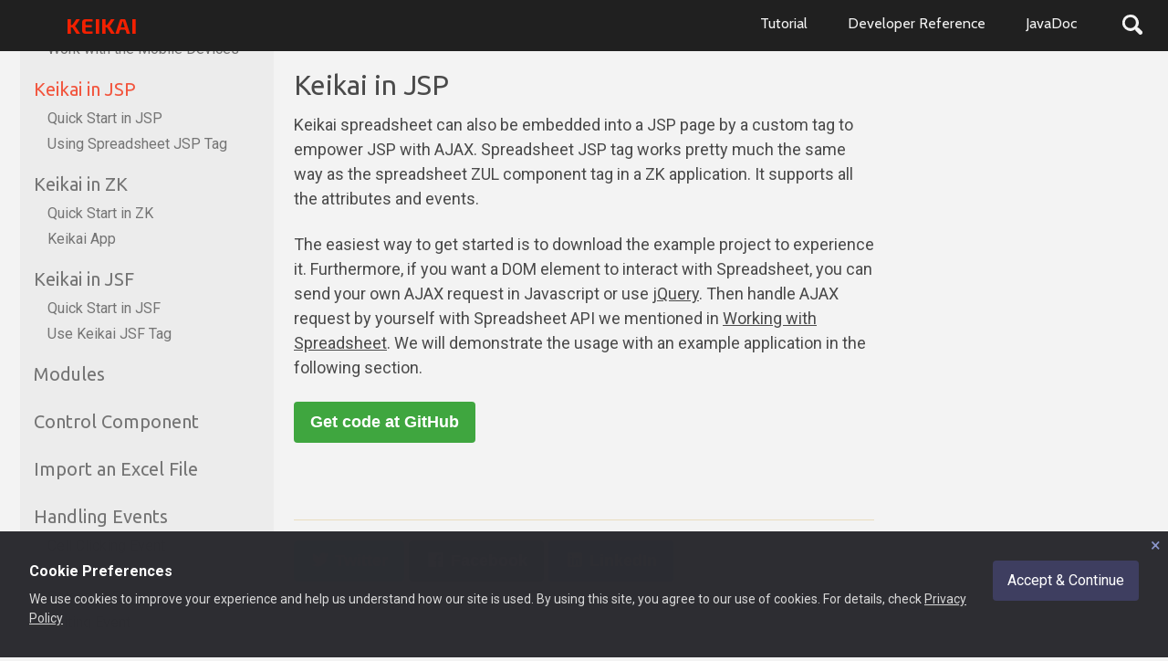

--- FILE ---
content_type: text/html; charset=utf-8
request_url: https://doc.keikai.io/dev-ref/jsp/Keikai_in_JSP
body_size: 4984
content:
<!doctype html>
<!--
  Minimal Mistakes Jekyll Theme 4.15.2 by Michael Rose
  Copyright 2013-2019 Michael Rose - mademistakes.com | @mmistakes
  Free for personal and commercial use under the MIT license
  https://github.com/mmistakes/minimal-mistakes/blob/master/LICENSE
-->
<html lang="en" class="no-js">
  <head>
    <meta charset="utf-8">

<!-- begin _includes/seo.html --><title>Keikai in JSP - KEIKAI</title>




<meta property="og:type" content="website">
<meta property="og:locale" content="en_US">
<meta property="og:site_name" content="KEIKAI">
<meta property="og:title" content="Keikai in JSP">
<meta property="og:url" content="https://doc.keikai.io/dev-ref/jsp/Keikai_in_JSP.html">













<link rel="canonical" href="https://doc.keikai.io/dev-ref/jsp/Keikai_in_JSP.html">















<!-- begin dev-ref_seo.html -->
<meta property="og:description" content="Keikai is a Java spreadsheet component that brings Excel power into your web app. Best for converting Excel to web, DB integration, reporting and collaboration.">
<meta name="description" content="Keikai is a Java spreadsheet component that brings Excel power into your web app. Best for converting Excel to web, DB integration, reporting and collaboration.">

<!-- end dev-ref_seo/seo.html -->

<!-- end _includes/seo.html -->


<link href="/feed.xml" type="application/atom+xml" rel="alternate" title="KEIKAI Feed">

<!-- https://t.co/dKP3o1e -->
<meta name="viewport" content="width=device-width, initial-scale=1.0">

<script>
  document.documentElement.className = document.documentElement.className.replace(/\bno-js\b/g, '') + ' js ';
</script>

<!-- For all browsers -->
<link rel="stylesheet" href="/assets/css/main.css">

<!--[if IE ]>
  <style>
    /* old IE unsupported flexbox fixes */
    .greedy-nav .site-title {
      padding-right: 3em;
    }
    .greedy-nav button {
      position: absolute;
      top: 0;
      right: 0;
      height: 100%;
    }
  </style>
<![endif]-->



    <!-- start custom head snippets -->
<link href="https://fonts.googleapis.com/css?family=Cabin:400,400i,700,700i|Exo+2:400,400i,700,700i|Lato:400,400i,700,700i|Ubuntu:400,400i,700,700i|Roboto:400,400i,700,700i&display=swap" rel="stylesheet">
<link rel="shortcut icon" href="//keikai.io/keikai-favicon-8.png">
<!-- insert favicons. use https://realfavicongenerator.net/ -->
<script src="/assets/js/page-control.js?t=20200225"></script>
<!-- end custom head snippets -->
  </head>

  <body class="layout--single">

    <!--[if lt IE 9]>
<div class="notice--danger align-center" style="margin: 0;">You are using an <strong>outdated</strong> browser. Please <a href="https://browsehappy.com/">upgrade your browser</a> to improve your experience.</div>
<![endif]-->

    

<div class="masthead">
  <div class="masthead__inner-wrap">
    <div class="masthead__menu">
      <nav id="site-nav" class="greedy-nav">
        
        <a class="site-title" href="https://keikai.io">KEIKAI</a>
        <ul class="visible-links">
          <li class="masthead__menu-item">
                <a href="/tutorial" >Tutorial</a>
              </li><li class="masthead__menu-item">
                <a href="/dev-ref" >Developer Reference</a>
              </li><li class="masthead__menu-item">
                <a href="https://keikai.io/javadoc/spreadsheet/latest/" >JavaDoc</a>
              </li>
        </ul>
        
        <button class="search__toggle" type="button">
          <span class="visually-hidden">Toggle search</span>
          <svg class="icon" width="16" height="16" xmlns="http://www.w3.org/2000/svg" viewBox="0 0 15.99 16">
            <path d="M15.5,13.12L13.19,10.8a1.69,1.69,0,0,0-1.28-.55l-0.06-.06A6.5,6.5,0,0,0,5.77,0,6.5,6.5,0,0,0,2.46,11.59a6.47,6.47,0,0,0,7.74.26l0.05,0.05a1.65,1.65,0,0,0,.5,1.24l2.38,2.38A1.68,1.68,0,0,0,15.5,13.12ZM6.4,2A4.41,4.41,0,1,1,2,6.4,4.43,4.43,0,0,1,6.4,2Z" transform="translate(-.01)"></path>
          </svg>
        </button>
        
        <button class="greedy-nav__toggle hidden" type="button">
          <span class="visually-hidden">Toggle menu</span>
          <div class="navicon"></div>
        </button>
        <ul class="hidden-links hidden"></ul>
      </nav>
    </div>
  </div>
</div>


    <div class="initial-content">
      



<div id="main" role="main">
  
  <div class="sidebar sticky">
  
  
    
      
      
      
      
    
    
      

<nav class="nav__list">
  
  <input id="ac-toc" name="accordion-toc" type="checkbox" />
  <label for="ac-toc">Toggle Menu</label>
  <ul class="nav__items">
    
      <li>
        
          
          

          <a href="/dev-ref"><span class="nav__sub-title">Overview</span></a>
        

        
      </li>
    
      <li>
        
          
          

          <a href="/dev-ref/Introduction"><span class="nav__sub-title">Introduction</span></a>
        

        
      </li>
    
      <li>
        
          
          

          <a href="/dev-ref/Download_Example_Source_Code"><span class="nav__sub-title">Download Source Code</span></a>
        

        
      </li>
    
      <li>
        
          
          

          <a href="/dev-ref/Features_and_Usages"><span class="nav__sub-title">Features and Usages</span></a>
        

        
        <ul>
          
            
            

            
            

            <li><a href="/dev-ref/Supported_Formula_Functions" class="">Supported Formula Functions</a></li>
          
            
            

            
            

            <li><a href="/dev-ref/Supported_Data_Format" class="">Supported Data Format</a></li>
          
            
            

            
            

            <li><a href="/dev-ref/Mobile_Devices" class="">Work with the Mobile Devices</a></li>
          
        </ul>
        
      </li>
    
      <li>
        
          
          

          <a href="/dev-ref/jsp/Keikai_in_JSP"><span class="nav__sub-title">Keikai in JSP</span></a>
        

        
        <ul>
          
            
            

            
            

            <li><a href="/dev-ref/jsp/Get_Spreadsheet_Running_Quickly_in_JSP" class="">Quick Start in JSP</a></li>
          
            
            

            
            

            <li><a href="/dev-ref/jsp/Using_Spreadsheet_JSP_Tag" class="">Using Spreadsheet JSP Tag</a></li>
          
        </ul>
        
      </li>
    
      <li>
        
          
          

          <a href="/dev-ref/Using_Spreadsheet_in_ZK"><span class="nav__sub-title">Keikai in ZK</span></a>
        

        
        <ul>
          
            
            

            
            

            <li><a href="/dev-ref/quick_start_in_zk" class="">Quick Start in ZK</a></li>
          
            
            

            
            

            <li><a href="/dev-ref/Spreadsheet_App" class="">Keikai App</a></li>
          
        </ul>
        
      </li>
    
      <li>
        
          
          

          <a href="/dev-ref/jsf/Keikai_in_JSF"><span class="nav__sub-title">Keikai in JSF</span></a>
        

        
        <ul>
          
            
            

            
            

            <li><a href="/dev-ref/jsf/Quick_Start_in_JSF" class="">Quick Start in JSF</a></li>
          
            
            

            
            

            <li><a href="/dev-ref/jsf/Using_Spreadsheet_JSF_Component" class="">Use Keikai JSF Tag</a></li>
          
        </ul>
        
      </li>
    
      <li>
        
          
          

          <a href="/dev-ref/Modules"><span class="nav__sub-title">Modules</span></a>
        

        
      </li>
    
      <li>
        
          
          

          <a href="/dev-ref/Control_Components"><span class="nav__sub-title">Control Component</span></a>
        

        
      </li>
    
      <li>
        
          
          

          <a href="/dev-ref/Import"><span class="nav__sub-title">Import an Excel File</span></a>
        

        
      </li>
    
      <li>
        
          
          

          <a href="/dev-ref/handling_events/Handling_Events"><span class="nav__sub-title">Handling Events</span></a>
        

        
        <ul>
          
            
            

            
            

            <li><a href="/dev-ref/handling_events/Cell_Clicking_Event" class="">Cell Clicking Event</a></li>
          
            
            

            
            

            <li><a href="/dev-ref/handling_events/Header_Event" class="">Header Event</a></li>
          
            
            

            
            

            <li><a href="/dev-ref/handling_events/Selection_Event" class="">Selection Event</a></li>
          
            
            

            
            

            <li><a href="/dev-ref/handling_events/Editing_Event" class="">Editing Event</a></li>
          
            
            

            
            

            <li><a href="/dev-ref/handling_events/Key_Event" class="">Key Event</a></li>
          
            
            

            
            

            <li><a href="/dev-ref/handling_events/Sheet_Event" class="">Sheet Event</a></li>
          
            
            

            
            

            <li><a href="/dev-ref/handling_events/Hyperlink_Event" class="">Hyperlink Event</a></li>
          
            
            

            
            

            <li><a href="/dev-ref/handling_events/Chart_Clicking_Event" class="">Chart Clicking Event</a></li>
          
        </ul>
        
      </li>
    
      <li>
        
          
          

          <a href="/dev-ref/book_model/Manipulating_Book_Model"><span class="nav__sub-title">Manipulating Book Model</span></a>
        

        
        <ul>
          
            
            

            
            

            <li><a href="/dev-ref/book_model/Cell_Data" class="">Cell Data</a></li>
          
            
            

            
            

            <li><a href="/dev-ref/book_model/Cell_Style_and_Format" class="">Cell Style and Format</a></li>
          
            
            

            
            

            <li><a href="/dev-ref/book_model/Rich_Text_Edit" class="">Rich Text Edit</a></li>
          
            
            

            
            

            <li><a href="/dev-ref/book_model/Cut,_Copy,_Paste" class="">Cut, Copy, Paste</a></li>
          
            
            

            
            

            <li><a href="/dev-ref/book_model/Auto_Fill" class="">Auto Fill</a></li>
          
            
            

            
            

            <li><a href="/dev-ref/book_model/Shift_Cells" class="">Shift Cells</a></li>
          
            
            

            
            

            <li><a href="/dev-ref/book_model/Sort_Cells" class="">Sort Cells</a></li>
          
            
            

            
            

            <li><a href="/dev-ref/book_model/Merge_and_Unmerge_Cells" class="">Merge and Unmerge Cells</a></li>
          
            
            

            
            

            <li><a href="/dev-ref/book_model/Insertion_and_Deletion" class="">Insertion and Deletion</a></li>
          
            
            

            
            

            <li><a href="/dev-ref/book_model/Freeze_Rows_and_Columns" class="">Freeze Rows and Columns</a></li>
          
            
            

            
            

            <li><a href="/dev-ref/book_model/Hide_Rows_and_Columns" class="">Hide Rows and Columns</a></li>
          
            
            

            
            

            <li><a href="/dev-ref/book_model/Picture" class="">Picture</a></li>
          
            
            

            
            

            <li><a href="/dev-ref/book_model/Chart" class="">Chart</a></li>
          
            
            

            
            

            <li><a href="/dev-ref/book_model/Protection" class="">Protection</a></li>
          
            
            

            
            

            <li><a href="/dev-ref/book_model/Filter_Data" class="">Filter Data</a></li>
          
            
            

            
            

            <li><a href="/dev-ref/book_model/Sheet" class="">Sheet</a></li>
          
            
            

            
            

            <li><a href="/dev-ref/book_model/Export_to_Excel" class="">Export to Excel</a></li>
          
            
            

            
            

            <li><a href="/dev-ref/book_model/Export_to_PDF" class="">Export to PDF</a></li>
          
        </ul>
        
      </li>
    
      <li>
        
          
          

          <a href="/dev-ref/autofit"><span class="nav__sub-title">AutoFit</span></a>
        

        
      </li>
    
      <li>
        
          
          

          <a href="/dev-ref/Configuration"><span class="nav__sub-title">Configuration</span></a>
        

        
      </li>
    
      <li>
        
          
          

          <a href="/dev-ref/adv/Advanced"><span class="nav__sub-title">Advanced</span></a>
        

        
        <ul>
          
            
            

            
            

            <li><a href="/dev-ref/adv/i18n" class="">Internationalization (i18n)</a></li>
          
            
            

            
            

            <li><a href="/dev-ref/adv/Custom_Formula_Functions" class="">Custom Formula Functions</a></li>
          
            
            

            
            

            <li><a href="/dev-ref/adv/Toolbar_Customization" class="">Toolbar Customization</a></li>
          
            
            

            
            

            <li><a href="/dev-ref/adv/Reference_to_another_Workbook" class="">Reference to another Workbook</a></li>
          
            
            

            
            

            <li><a href="/dev-ref/adv/Reference_to_Java_Beans" class="">Reference to Java Beans</a></li>
          
            
            

            
            

            <li><a href="/dev-ref/adv/Reference_to_Spring_Beans" class="">Reference to Spring Beans</a></li>
          
            
            

            
            

            <li><a href="/dev-ref/adv/Collaboration_Edit" class="">Collaboration Edit</a></li>
          
            
            

            
            

            <li><a href="/dev-ref/adv/Custom_Context_Menu" class="">Custom Context Menu</a></li>
          
            
            

            
            

            <li><a href="/dev-ref/adv/Disable_Functions" class="">Disable Functions</a></li>
          
            
            

            
            

            <li><a href="/dev-ref/adv/Find_among_Cells" class="">Find among Cells</a></li>
          
            
            

            
            

            <li><a href="/dev-ref/adv/Customize_Dialogs" class="">Customize Dialogs</a></li>
          
            
            

            
            

            <li><a href="/dev-ref/adv/Trace_Formulas" class="">Trace Formulas</a></li>
          
            
            

            
            

            <li><a href="/dev-ref/adv/Performance_Guide" class="">Performance Guide</a></li>
          
            
            

            
            

            <li><a href="/dev-ref/adv/Embed" class="">Embed Keikai</a></li>
          
        </ul>
        
      </li>
    
      <li>
        
          
          

          <a href="/dev-ref/Use_Case"><span class="nav__sub-title">Use Case</span></a>
        

        
        <ul>
          
            
            

            
            

            <li><a href="/dev-ref/User_Permission" class="">User Permission</a></li>
          
            
            

            
            

            <li><a href="/dev-ref/Backend_Calculation_Engine" class="">Backend Calculation Engine</a></li>
          
            
            

            
            

            <li><a href="https://keikai.io/blog/category/usecase/" class="">More Use Cases</a></li>
          
        </ul>
        
      </li>
    
      <li>
        
          <span class="nav__sub-title">Upgrade Guide</span>
        

        
        <ul>
          
            
            

            
            

            <li><a href="/dev-ref/From5to6" class="">From 5 to 6</a></li>
          
            
            

            
            

            <li><a href="/dev-ref/Migrate_from_ZSS" class="">Migrate from ZSS</a></li>
          
        </ul>
        
      </li>
    
      <li>
        
          
          

          <a href="/dev-ref/faq"><span class="nav__sub-title">FAQ</span></a>
        

        
      </li>
    
      <li>
        
          
          

          <a href="/dev-ref/License_Install"><span class="nav__sub-title">Using Official Version</span></a>
        

        
      </li>
    
      <li>
        
          
          

          <a href="https://keikai.io/releasenotes"><span class="nav__sub-title">Release Notes</span></a>
        

        
      </li>
    
  </ul>
</nav>
    
  
  </div>


  <article class="page" itemscope itemtype="https://schema.org/CreativeWork">
    <meta itemprop="headline" content="Keikai in JSP">
    
    
    

    <div class="page__inner-wrap">
      
        <header>
          <h1 id="page-title" class="page__title" itemprop="headline">Keikai in JSP
</h1>
          
        </header>
      

      <section class="page__content" itemprop="text">
        
        <p>Keikai spreadsheet can also be embedded into a JSP page by a custom tag
to empower JSP with AJAX. Spreadsheet JSP tag works pretty much the same way as
the spreadsheet ZUL component tag in a ZK application. It supports all the attributes and events.</p>

<p>The easiest way to get started is to download the example project to experience it. Furthermore, if you want a DOM element
to interact with Spreadsheet, you can send your own AJAX request in Javascript or use <a href="http://jquery.com">jQuery</a>. Then handle AJAX request by
yourself with Spreadsheet API we mentioned in <a href="/dev-ref/Working_with_Spreadsheet">Working with Spreadsheet</a>. We will demonstrate the usage with an example application in the following section.</p>

        
      </section>
      <a href="https://github.com/keikai/dev-ref" target="_blank" class="btn btn--success">Get code at GitHub</a>
      <footer class="page__meta">
        
        


        
      </footer>

      <section class="page__share">
  

  <a href="https://twitter.com/intent/tweet?text=Keikai+in+JSP%20https%3A%2F%2Fdoc.keikai.io%2Fdev-ref%2Fjsp%2FKeikai_in_JSP.html" class="btn btn--twitter" onclick="window.open(this.href, 'window', 'left=20,top=20,width=500,height=500,toolbar=1,resizable=0'); return false;" title="Share on Twitter"><i class="fab fa-fw fa-twitter" aria-hidden="true"></i><span> Twitter</span></a>

  <a href="https://www.facebook.com/sharer/sharer.php?u=https%3A%2F%2Fdoc.keikai.io%2Fdev-ref%2Fjsp%2FKeikai_in_JSP.html" class="btn btn--facebook" onclick="window.open(this.href, 'window', 'left=20,top=20,width=500,height=500,toolbar=1,resizable=0'); return false;" title="Share on Facebook"><i class="fab fa-fw fa-facebook" aria-hidden="true"></i><span> Facebook</span></a>

  <a href="https://www.linkedin.com/shareArticle?mini=true&url=https%3A%2F%2Fdoc.keikai.io%2Fdev-ref%2Fjsp%2FKeikai_in_JSP.html" class="btn btn--linkedin" onclick="window.open(this.href, 'window', 'left=20,top=20,width=500,height=500,toolbar=1,resizable=0'); return false;" title="Share on LinkedIn"><i class="fab fa-fw fa-linkedin" aria-hidden="true"></i><span> LinkedIn</span></a>
</section>


      
    </div>

    
  </article>

  
  
</div>

    </div>

    
      <div class="search-content">
        <div class="search-content__inner-wrap"><form onsubmit="return googleCustomSearchExecute();" id="cse-search-box-form-id">
    <input type="text" id="cse-search-input-box-id" class="search-input" tabindex="-1" placeholder="Enter your search term..." />
    </form>
    <div id="results" class="results">
        <gcse:searchresults-only></gcse:searchresults-only>    
    </div></div>

      </div>
    

    <div class="page__footer">
      <footer>
        <!-- start custom footer snippets -->

<!-- end custom footer snippets -->
        <div class="page__footer-follow">
  <ul class="social-icons">
    

    
    <!--
    <li><a href="/feed.xml"><i class="fas fa-fw fa-rss-square" aria-hidden="true"></i> Feed</a></li>
    -->
  </ul>
</div>

<div class="page__footer-copyright">&copy; 2025 Potix Corporation. All rights reserved. <a href="https://keikai.io/privacy/" class="privacy">Privacy Policy</a>
  <!--
  Powered by <a href="https://jekyllrb.com" rel="nofollow">Jekyll</a> &amp; <a href="https://mademistakes.com/work/minimal-mistakes-jekyll-theme/" rel="nofollow">Minimal Mistakes</a>.
  -->
</div>

      </footer>
    </div>

    
  <script src="/assets/js/main.min.js"></script>
  <script data-search-pseudo-elements defer src="https://use.fontawesome.com/releases/v5.7.1/js/all.js" integrity="sha384-eVEQC9zshBn0rFj4+TU78eNA19HMNigMviK/PU/FFjLXqa/GKPgX58rvt5Z8PLs7" crossorigin="anonymous"></script>


<script>
  (function () {
    var cx = '014994008257058938644:cb7qedcky7m';
    var gcse = document.createElement('script');
    gcse.type = 'text/javascript';
    gcse.async = true;
    gcse.src = 'https://cse.google.com/cse.js?cx=' + cx;
    var s = document.getElementsByTagName('script')[0];
    s.parentNode.insertBefore(gcse, s);
  })();

  function googleCustomSearchExecute() {
    var input = document.getElementById('cse-search-input-box-id');
    var element = google.search.cse.element.getElement('searchresults-only0');
    if (input.value == '') {
      element.clearAllResults();
    } else {
      element.execute(input.value);
    }
    return false;
  }

  
</script>




  <script>
    //config for load-ga4.js, defaults to zkoss.org if unset
    window.GA_MEASUREMENT_ID = 'G-6GR1K96LB8'; //provided by doc project config
    window.GA_POLICY_URL = 'https://keikai.io/privacy'; //provided by doc project config
    window.GA_DEBUGGING = false;
    window.GA_DARK_THEME = true; // light for zkoss, dark for keikai
    window.GA_TARGET_DEV_HOST = 'localhost:4000'; //test page host
    window.PT_DEV_HOST = 'http://localhost:8080' // local ptroot host
    window.PT_PROD_HOST = 'https://www.zkoss.org'
</script>
<script type="text/javascript" src="https://www.zkoss.org/resource/js/page/load-ga4.js"></script>






  </body>
</html>


--- FILE ---
content_type: text/html
request_url: https://www.zkoss.org/cookie_management.html
body_size: 429
content:
<!-- require a host <div id="cookie-content"></div> which is replaced by the html below, or is created under body if not specified
	also require the host page to load gdpr.css and cookie-banner-dark.css
	<link rel="stylesheet" href="https://www.zkoss.org/less/cookie-banner-dark.css" />
	<link rel="stylesheet" href="https://www.zkoss.org/less/gdpr.css" />
	<script nonce="bfc843a49a51988fc653efeaec1b0ebdda3b89b6302955d83fdc3e17be2f047d" type="text/javascript" src="https://cdn.jsdelivr.net/npm/js-cookie@3.0.5/dist/js.cookie.min.js"></script>
	see load-ga4.js for the automated JS deployment
 -->
<div id="cookie-popup" class="cookiemodal-content">
	<span class="gdpr-close-btn" id="gdpr-close-btn">&times;</span>
	<div class="gdpr-container">
		<div class="gdpr-popup">
			<div class="gdpr-popup-row">
				<div class="gdpr-popup-row-title">
					Cookie Preferences
					<div class="gdpr-popup-row-content" id="noneEurope">
						We use cookies to improve your experience and help us understand how our site is used. By using this site, you agree to our use of cookies. For details, check
						<a id="privacyPolicyUrl" href="https://www.zkoss.org/privacy" target="_blank" class="gdpr-popup-row-content"><u>Privacy Policy</u></a>
					</div>
					<div class="gdpr-popup-row-content" id="europe" style="display: none">
						We use cookies to make our site work better and to understand how it's used. Click 'Accept All' to allow all cookies,
						or other options to choose what you're okay with. For details, check
						<a id="privacyPolicyUrlEurope" href="https://www.zkoss.org/privacy" target="_blank" class="gdpr-popup-row-content"><u>Privacy Policy</u></a>
					</div>
				</div>
				<div id="gdpr-popup-custom-zone" class="gdpr-popup-custom-zone">
                    <!--                    <div>-->
                    <!--                        <input type="checkbox" id="functional-cookie" class="gdpr-popup-row-checkbox"/>-->
                    <!--                        Functional Cookie-->
                    <!--                    </div>-->
					<div class="gdpr-cookie-category">
						<input type="checkbox" id="analytics-cookie" class="gdpr-popup-row-checkbox"/>
						Analytics Cookie
					</div>
					<div class="gdpr-cookie-category">
						<input type="checkbox" id="ads-cookie" class="gdpr-popup-row-checkbox"/>
						Advertising Cookie
					</div>
				</div>
			</div>
			<div class="gdpr-button">
				<div id="gdpr-button-custom" class="gdpr-popup-row-button gdpr-button-custom">
					Customize
				</div>
				<div id="gdpr-button-custom-confirm" class="gdpr-popup-row-button gdpr-button-custom-confirm">
					Confirm changes
				</div>
				<div class="gdpr-button-basic">
					<div id="gdpr-button-essential" class="gdpr-popup-row-button gdpr-button-essential">
						Use necessary cookies only
					</div>
					<div id="gdpr-button-all" class="gdpr-popup-row-button gdpr-button-all">
						Accept all cookies
					</div>
				</div>
			</div>
		</div>
	</div>
</div>

--- FILE ---
content_type: text/css
request_url: https://www.zkoss.org/less/gdpr.css
body_size: 234
content:
.cookiemodal-content{display:none;position:fixed;bottom:0;left:0;padding:0;width:100%;margin:0;box-shadow:-2px 0 8px 0 #00029;z-index:1000;background-color:rgba(246,251,255,0.92)}
.cookiemodal-content div{margin:0}
.gdpr-close-btn{position:absolute;top:0;right:8px;font-size:20px;cursor:pointer;z-index:1000}
body{padding:0;margin:0}
.gdpr-container{width:100%;height:100%;font-family:'Roboto',serif}
.gdpr-popup{display:flex;padding:32px;width:100%;height:100%;box-sizing:border-box;gap:20px;align-items:end;justify-content:space-around}
.gdpr-popup-row{display:flex;flex-direction:column;color:#537680;height:100%;flex:1}
.gdpr-popup-row-title{font-weight:700;font-size:16px;color:#0b4859}
.gdpr-popup-row-content{padding-top:8px;font-weight:400;font-size:14px;color:#537680}
.gdpr-popup-row-button{display:flex;flex-direction:row;flex-grow:1;flex-shrink:1;justify-content:center;align-items:center;border-radius:4px;border:1px solid #0b4859;cursor:pointer;padding:10px 16px;font-weight:500;font-size:16px}
.gdpr-popup-row-checkbox{-webkit-appearance:checkbox;-moz-appearance:checkbox;width:20px;height:20px;vertical-align:middle;accent-color:#0b4859;margin:0 4px 2px 4px;border-radius:4px}
.gdpr-popup-custom-zone{display:none;color:#0b4859;font-size:16px;font-weight:500;padding-top:32px;gap:24px}
.gdpr-button{display:flex;gap:16px}
.gdpr-button-basic{display:flex;gap:16px}
.gdpr-button-custom{background-color:#fff;color:#0b4859;flex:0 0 auto}
.gdpr-button-custom-confirm{background-color:#fff;color:#0b4859;display:none;flex:0 0 auto}
.gdpr-button-essential{background-color:#0b4859;color:#fff;flex:0 0 auto}
.gdpr-button-all{background-color:#0b4859;color:#fff;flex:0 0 auto}
@media(max-width:1024px){.gdpr-popup{flex-direction:column;align-items:start;gap:32px}
.gdpr-button{width:100%}
.gdpr-button-basic{display:flex;gap:16px;flex:1;justify-content:end}
}
@media(max-width:624px){.gdpr-popup{align-items:start;gap:32px}
.gdpr-popup-custom-zone{flex-direction:column;gap:16px}
.gdpr-button{flex-direction:column}
.gdpr-button-basic{flex-direction:column}
}

--- FILE ---
content_type: text/css
request_url: https://www.zkoss.org/less/cookie-banner-dark.css
body_size: -302
content:
.gdpr-container{background-color:#1c1c21EB;box-shadow:-2px 0 8px 0 #00029}
.gdpr-popup-row-title{color:#fff}
.gdpr-popup-row-content{color:#d8d8d8}
.gdpr-button-essential,.gdpr-button-all{border:0}
.gdpr-button-custom,.gdpr-button-custom-confirm{background-color:transparent;border:1px solid #8b96cb;color:#8b96cb}
.gdpr-button-essential,.gdpr-button-all{background-color:#3e3e60}
.gdpr-close-btn{color:#8b96cb}
.gdpr-popup-row-checkbox{border:solid #8b96cb;accent-color:#3e3e60}
.gdpr-cookie-category{color:#fff}

--- FILE ---
content_type: application/x-javascript
request_url: https://www.zkoss.org/resource/js/page/load-ga4.js
body_size: 1665
content:
/**
 * Automated GA4 and cookie consent loader
 * 
 * Usage: deploy in target website
 * 
 * Options: can add a <div id="cookie-content"></div> to the target page to act as the cookie popup host.
 * If none is defined, will add it under body.
 * 
 * Configuration: declare the following window variables in the target page
 * 
 * window.GA_MEASUREMENT_ID: the datastream ID from analytics, defaults to zkoss.org if unset
 * window.GA_POLICY_URL: the url for the cookie popup privacy policy link, defaults to zkoss.org if unset
 * window.GA_DEBUGGING: debug messages in console, defaults to false
 * window.GA_DARK_THEME = false; // light for zkoss, dark for keikai
 * window.GA_TARGET_DEV_HOST: the window.location.host of the target page in devenv, to switch between PTDEV or PTPROD target for the loader 
 * window.PT_DEV_HOST: location of the dev GA host website
 * window.PT_PROD_HOST: location of the prod GA host website
 * 
 * 
 * Expected use in host page head tag:
 * <script>
 * 	 //config for load-ga4.js, defaults to zkoss.org if unset
 *   window.GA_MEASUREMENT_ID = 'G-57B6X16TY1';
 *   window.GA_POLICY_URL = 'https://www.zkoss.org/privacy';
 *   window.GA_DEBUGGING = false;
 *   window.GA_DARK_THEME = false; // light for zkoss, dark for keikai
 *   window.GA_TARGET_DEV_HOST = 'localhost:4000'; //website consuming the load-ga script
 *   window.PT_DEV_HOST = 'http://localhost:8080'; //local url of zkoss website
 *   window.PT_PROD_HOST = 'https://www.zkoss.org' //prod url of zkoss website
 * </script>
 * <script type="text/javascript" src="https://www.zkoss.org/resource/js/page/load-ga4.js"></script>
 * 
 * 
 */
(function() {
	const GA_MEASUREMENT_ID = window.GA_MEASUREMENT_ID || 'G-57B6X16TY1';//zkoss.org
	const GA_POLICY_URL = window.GA_POLICY_URL || 'https://www.zkoss.org/privacy';//zkoss.org
	const GA_DEBUGGING = window.GA_DEBUGGING || false;
	const GA_DARK_THEME = window.GA_DARK_THEME || false; //dark theme switch, usually for keikai websites
	const GA_TARGET_DEV_HOST = window.GA_TARGET_DEV_HOST || 'localhost:8080';
	const PT_DEV_HOST = window.PT_DEV_HOST || 'http://localhost:8080';
	const PT_PROD_HOST = window.PT_PROD_HOST || 'https://www.zkoss.org'; 
	
	let host = (window.location.host == GA_TARGET_DEV_HOST ? PT_DEV_HOST : PT_PROD_HOST); 
	
	function loadScript (url, loadCallback) { //add script to document body
		if(GA_DEBUGGING)
			console.debug("loading script from " + url);
	    const script = document.createElement('script');
	    script.src = url;
	    script.setAttribute('crossorigin', 'anonymous');
	    script.type = 'application/x-javascript';
		script.addEventListener('load', loadCallback);
	    document.body.appendChild(script);
	}
	
	function addCss(fileName) { //adds CSS to head
	  var head = document.head;
	  var link = document.createElement("link");
	  link.type = "text/css";
	  link.rel = "stylesheet";
	  link.href = fileName;
	  head.appendChild(link);
	}
	
	function loadCookieManagement(){
		/** use deferred to wait for the util to finish loading before executing loadGaForMeasurementId */
		window.cookieManagementUtil = window.cookieManagementUtil || {loaded: window.jQuery.Deferred() };
		window.jQuery(function(){ //jquery ready shorthand, fires once even after window load
			addCss(host + "/less/gdpr.css");
			if(GA_DARK_THEME){
				addCss(host + "/less/cookie-banner-dark.css");
			}
			fetch(host + '/cookie_management.html', {mode: 'cors'}).then(res => res.text())
			    .then(html => {
					if(GA_DEBUGGING)
						console.debug("adding cookie popup html to page");
			        const parser = new DOMParser();
			        const newElement = parser.parseFromString(html, 'text/html').body.firstElementChild;
			        let hostElement = document.getElementById('cookie-content');
					if(!hostElement){ // cookie-content host not found, creating as first child under body
						hostElement = document.createElement("div");
						document.body.insertBefore(hostElement, document.body.firstElementChild);
					}
			        hostElement.replaceWith(newElement);
			        loadScript(host + '/resource/js/page/cookieManagement.js');
			        const policyUrl = document.getElementById('privacyPolicyUrl');
			        const policyUrlEurope = document.getElementById('privacyPolicyUrlEurope');
			        if (policyUrl) {
						if(GA_DEBUGGING)
							console.debug("updating privacy policy URL in cookie popup");
			            policyUrl.href = GA_POLICY_URL;
			        }
			        if (policyUrlEurope) {
						if(GA_DEBUGGING)
							console.debug("updating privacy policy URL in europe cookie popup");
						policyUrlEurope.href = GA_POLICY_URL;
			        }
			    });
			window.cookieManagementUtil.loaded.then(function(){
				//debug messages to console
				window.cookieManagementUtil.debug = GA_DEBUGGING;
				window.cookieManagementUtil.logDebug("loading JQ cookie plugin");
				loadScript("https://cdn.jsdelivr.net/npm/js-cookie@3.0.5/dist/js.cookie.min.js", function(){ //always same url on every host
					window.cookieManagementUtil.logDebug("loading cookie popup html");
					window.cookieManagementUtil.loadGaForMeasurementId(GA_MEASUREMENT_ID);
				}); 
			});
		});
	}
	function awaitJquery(){
		if(!window.jQuery){ // wait for jQuery, check on window to avoid "jQuery is not defined" if testing !jQuery, check jQuery instead of $ because webpack also defines $
			setTimeout(awaitJquery,50);
		} else {
			loadCookieManagement();
		}
	}
	awaitJquery();
	
})();

--- FILE ---
content_type: application/x-javascript
request_url: https://www.zkoss.org/resource/js/page/cookieManagement.js
body_size: 3738
content:
/**
 * @file Manages GDPR cookie consent and initializes Google Analytics 4 with Consent Mode v2.
 * @requires jQuery
 * @requires js-cookie (https://cdn.jsdelivr.net/npm/js-cookie@3.0.5/dist/js.cookie.min.js)
 * @see /src/main/webapp/cookie_management.html for the related HTML structure.
 * @see load-ga4.js for the per-website loading process
 *
 * This script sets the consent state based on existing cookies *before* loading the Google Analytics script and sending any tracking events.
 * It handles country detection, consent banner UI, and intercepts cookie setting to ensure compliance.
 *
 * **Cookie Consent Types:**
 * - **'all'**: All cookies (functional, analytics, advertising) are accepted.
 * - **'custom'**: User has explicitly selected which categories of cookies to accept (analytics, advertising).
 * - **'essential'**: Only strictly necessary cookies are accepted.
 *
 * **Country-Specific Dialogs:**
 * The script detects the user's country. If the user is in a European country, a detailed consent dialog is presented.
 * For users outside Europe, a simplified dialog is shown, generally implying acceptance of all cookies by default.
 */

(function() {
    'use strict';

	
    /**
     * A map to temporarily hold cookies that are set before consent is given.
     * @type {Map<string, string>}
     */
    const cookieTmpMap = new Map();

    /**
     * A flag indicating if the user is determined to be in a European country.
     * @type {boolean}
     */
    let europeanCountry = false;

    /**
     * The current consent state of the user ('all', 'custom', 'essential', or null).
     * @type {string|null}
     */
    let cookieConsent = null;

    // --- Configuration Constants ---
    const europeCountries = ["AL", "AD", "AM", "AT", "AZ", "BY", "BE", "BA", "BG", "HR", "CY", "CZ", "DK", "EE", "FI", "FR", "GE", "DE", "GR", "HU", "IS", "IE", "IT", "KZ", "LV", "LI", "LT", "LU", "MT", "MD", "MC", "ME", "NL", "MK", "NO", "PL", "PT", "RO", "RU", "SM", "RS", "SK", "SI", "ES", "SE", "CH", "TR", "UA", "GB", "VA"];
    const cookieConfig = ["cookie_consent", "functional_cookie", "analytics_cookie", "ads_cookie"];
    const basicCookies = ["JSESSIONID", "cf_clearance", "sessionid", "_csrf"];
    const functionalCookies = [];
    const analyticsCookies = ["zkossgac_gid", "_gid", "_ga", "_ga_57B6X16TY1", "ajs_anonymous_id", "ajs_user_id", "eikoockzmotsuc-downloaded-eetrial", "eikoockzmotsuc-nwod", "eikoockzmotsuc-ter", "eikoockzmotsuc-tsrif", "eikoockzmotsuc-visited-pricing", "eikoockzmotsuc-vda-1", "dsq__u", "dsq__s"];
    const adsCookies = ["__gsas"];
	
    /**
     * Initializes the dataLayer and f function for Google Analytics.
     * This must be defined globally before any gtag commands are called.
     */
    window.dataLayer = window.dataLayer || [];
    function gtag() { dataLayer.push(arguments); }
	window.gtag = gtag;
	//prepare defered promise
	window.cookieManagementUtil = window.cookieManagementUtil || {loaded: window.jQuery.Deferred() };
	cookieManagementUtil.logDebug = function(message){
		if(cookieManagementUtil.debug){
			console.log("cookie management: " + message);
		}
	}
	
	cookieManagementUtil.loadGaForMeasurementId = function (measurementId) {
		cookieManagementUtil.logDebug("starting GA workflow for " + measurementId);
		
	    // --- Main Execution Flow ---
	
	    // 1. Set the default consent immediately on script execution.
	    setDefaultConsent();
	
	    // 2. Load the Google Analytics script.
	    loadGaScript(measurementId);
	
	    // 3. Send the initial configuration and page_view event.
	    //    This will send a cookieless ping or a full beacon based on the consent set above.
	    gtag('js', new Date());
	    gtag('config', measurementId);

	}
	
    /**
     * A helper function to read a specific cookie by name.
     * @param {string} name The name of the cookie to read.
     * @returns {string|null} The value of the cookie, or null if not found.
     */
    function getCookie(name) {
        const value = `; ${document.cookie}`;
        const parts = value.split(`; ${name}=`);
        if (parts.length === 2) return parts.pop().split(';').shift();
        return null;
    }

    /**
     * Sets the default consent state for Google Analytics based on existing cookies.
     * This is the core of the optimal consent mode implementation, ensuring the correct
     * consent state is set before any tracking signals are sent.
     */
    function setDefaultConsent() {
		cookieManagementUtil.logDebug("setting default consent");		
        cookieConsent = getCookie('cookie_consent');
        let analyticsConsent = 'denied';
        let adConsent = 'denied';

        if (cookieConsent === 'all') {
            analyticsConsent = 'granted';
            adConsent = 'granted';
        } else if (cookieConsent === 'custom') {
            analyticsConsent = getCookie('analytics_cookie') === 'true' ? 'granted' : 'denied';
            adConsent = getCookie('ads_cookie') === 'true' ? 'granted' : 'denied';
        }

        gtag('consent', 'default', {
            'analytics_storage': analyticsConsent,
            'ad_storage': adConsent,
            'ad_user_data': adConsent,
            'ad_personalization': adConsent
        });
    }

    /**
     * Dynamically loads the Google Analytics (gtag.js) script.
     */
    function loadGaScript(measurementId) {
        const gaScript = document.createElement('script');
        gaScript.async = true;
        gaScript.src = `https://www.googletagmanager.com/gtag/js?id=${measurementId}`;
        document.head.appendChild(gaScript);
    }

    // --- DOM Ready Functions (Event Handlers, UI updates), requires jQuery ---
	function initCookies(){
		if(!window.jQuery){ // wait for jQuery, check on window to avoid "jQuery is not defined" if testing !jQuery
			setTimeout(initCookies,50);
			return;
		}
		cookieManagementUtil.logDebug("initializing cookie management");
		window.jQuery(function() { /** jQuery document ready function shorthand */
			cookieManagementUtil.logDebug("DOM ready event handlers and UI updates");
	        // Main logic for initializing UI and showing cookie popup
	        const cookiePopup = document.getElementById('cookie-popup');
	        if (!getCookie("cookie_consent")) {
	            // Initialize country-specific UI only if consent has not been given
	            getUserCountry(function(country) {
	                if (country && isEuropeanCountry(country)) {
	                    europeanCountry = true;
	                    window.jQuery('#noneEurope').hide();
	                    window.jQuery('#europe').show();
	                } else {
	                    window.jQuery('#gdpr-button-all').text("Accept & Continue");
	                    window.jQuery('#gdpr-button-essential').hide();
	                    window.jQuery('#gdpr-button-custom').hide();
	                }
	            });
	
	            if (cookiePopup) {
					cookieManagementUtil.logDebug("show cookie popup");
	                cookiePopup.style.display = "block";
	            }
	        }
	
	        // --- Function Declarations ---
	
	        /**
	         * Fetches the user's country from Cloudflare's trace service.
	         * @param {function(string|null): void} callback The function to call with the country code.
	         */
	        function getUserCountry(callback) {
	            var xhr = new XMLHttpRequest();
	            xhr.open("GET", "https://www.cloudflare.com/cdn-cgi/trace", true);
	            xhr.onreadystatechange = function() {
	                if (xhr.readyState === 4) {
	                    if (xhr.status === 200) {
	                        var match = xhr.responseText.match(/loc=(\w+)/);
	                        var countryCode = match ? match[1] : null;
	                        callback(countryCode);
	                    } else {
	                        callback(null);
	                    }
	                }
	            };
	            xhr.send();
	        }
	
	        /**
	         * Checks if a country code belongs to a European country.
	         * @param {string} countryCode The 2-letter country code.
	         * @returns {boolean} True if the country is in the European list.
	         */
	        function isEuropeanCountry(countryCode) {
	            return europeCountries.includes(countryCode.toUpperCase());
	        }
	
	        // --- Event Handlers for Consent Banner ---
	
	        window.jQuery(document).on('click', '#gdpr-button-all', function() {
				cookieManagementUtil.logDebug("button all clicked");
	            gtag('consent', 'update', {
	                'analytics_storage': 'granted',
	                'ad_storage': 'granted',
	                'ad_user_data': 'granted',
	                'ad_personalization': 'granted'
	            });
	            addCookies('cookie_consent', 'all', 30);
	            cookieConsent = "all";
	            resetCookies();
	            if (cookiePopup){
					window.jQuery(cookiePopup).hide();
				}
	        });
	
	        window.jQuery(document).on('click', '#gdpr-button-essential', function() {
				cookieManagementUtil.logDebug("button essentials clicked");
	            gtag('consent', 'update', {
	                'analytics_storage': 'denied',
	                'ad_storage': 'denied',
	                'ad_user_data': 'denied',
	                'ad_personalization': 'denied'
	            });
	            addCookies('cookie_consent', 'essential', 30);
	            if (cookiePopup) window.jQuery(cookiePopup).hide();
	        });
	
	        window.jQuery(document).on('click', '#gdpr-close-btn', function() {
				cookieManagementUtil.logDebug("button close clicked");
	            if (europeanCountry) {
	                gtag('consent', 'update', {
	                    'analytics_storage': 'denied',
	                    'ad_storage': 'denied',
	                    'ad_user_data': 'denied',
	                    'ad_personalization': 'denied'
	                });
	                addCookies('cookie_consent', 'essential', 30);
	            } else {
	                gtag('consent', 'update', {
	                    'analytics_storage': 'granted',
	                    'ad_storage': 'granted',
	                    'ad_user_data': 'granted',
	                    'ad_personalization': 'granted'
	                });
	                addCookies('cookie_consent', 'all', 30);
	            }
	            if (cookiePopup){
					window.jQuery(cookiePopup).hide();
				}
	        });
	
	        window.jQuery(document).on('click', '#gdpr-button-custom', function() {
				cookieManagementUtil.logDebug("button custom clicked");
	            window.jQuery('#gdpr-button-custom').hide();
	            window.jQuery('#gdpr-button-custom-confirm').css('display', 'flex');
	            window.jQuery('#gdpr-popup-custom-zone').css('display', 'flex');
	        });
	
	        window.jQuery(document).on('click', '#gdpr-button-custom-confirm', function() {
				cookieManagementUtil.logDebug("button confirm custom clicked");
	            const analyticsCookie = window.jQuery("#analytics-cookie").is(":checked");
	            const adsCookie = window.jQuery("#ads-cookie").is(":checked");
	
	            gtag('consent', 'update', {
	                'analytics_storage': analyticsCookie ? 'granted' : 'denied',
	                'ad_storage': adsCookie ? 'granted' : 'denied',
	                'ad_user_data': adsCookie ? 'granted' : 'denied',
	                'ad_personalization': adsCookie ? 'granted' : 'denied'
	            });
	
	            addCookies('cookie_consent', 'custom', 30);
	            addCookies('functional_cookie', window.jQuery("#functional-cookie").is(":checked"), 30);
	            addCookies('analytics_cookie', analyticsCookie, 30);
	            addCookies('ads_cookie', adsCookie, 30);
	            cookieConsent = "custom";
	            resetCookies();
	            if (cookiePopup) cookiePopup.style.visibility = "hidden";
	        });
		});
		cookieManagementUtil.loaded.resolve();
	}
	initCookies();

    /**
     * Sets a cookie with a given name, value, and expiration.
     * @param {string} name The name of the cookie.
     * @param {string|boolean} value The value of the cookie.
     * @param {number} expiredDay The number of days until the cookie expires.
     */
    function addCookies(name, value, expiredDay) {
        Cookies.set(name, value, {
            expires: expiredDay,
            path: '/'
        });
    }

    /**
     * Re-evaluates and sets cookies that were temporarily stored before consent was granted.
     */
    function resetCookies() {
        cookieTmpMap.forEach(function(value, key) {
            if (checkCookiesAvailable(key)) {
                const cookieArray = value.split(';');
                let cookieExpireTime = "";
                let cookieValue = "";
                for (let i = 0; i < cookieArray.length; i++) {
                    const parts = cookieArray[i].split('=');
                    if (parts[0].trim().includes('expires')) {
                        cookieExpireTime = parts[1];
                    }
                    if (parts[0].trim() === key) {
                        cookieValue = parts[1];
                    }
                }
                const expireDate = new Date(cookieExpireTime);
                const diffDays = Math.floor((expireDate - new Date()) / (1000 * 60 * 60 * 24));
                addCookies(key, cookieValue, diffDays);
            }
        });
    }

    /**
     * Checks if a specific cookie is allowed to be set based on the current consent state.
     * @param {string} cookieName The name of the cookie to check.
     * @returns {boolean} True if the cookie can be set.
     */
    function checkCookiesAvailable(cookieName) {
        if (cookieConsent === 'all') {
            return true;
        } else if (cookieConsent === "custom") {
            if (Cookies.get('functional_cookie') === "true" && functionalCookies.includes(cookieName)) return true;
            if (Cookies.get('analytics_cookie') === "true" && analyticsCookies.includes(cookieName)) return true;
            if (Cookies.get('ads_cookie') === "true" && adsCookies.includes(cookieName)) return true;
        }
        return false;
    }
	
    /**
     * Overrides the native document.cookie setter to enforce consent choices.
     * Non-essential cookies are stored in a temporary map until consent is granted.
     */
    (function() {
        try {
            const originalCookieDescriptor = Object.getOwnPropertyDescriptor(Document.prototype, 'cookie');
            if (!originalCookieDescriptor) return;

            Object.defineProperty(document, 'cookie', {
                get: function() {
                    return originalCookieDescriptor.get.call(document);
                },
                set: function(value) {
                    const name = value.split(';')[0].split('=')[0].trim();

                    if (cookieConfig.includes(name) || basicCookies.includes(name) || checkCookiesAvailable(name)) {
                        originalCookieDescriptor.set.call(document, value);
                    } else {
                        cookieTmpMap.set(name, value);
                    }
                }
            });
        } catch (e) {
            console.error("Failed to override document.cookie:", e);
        }
    })();

})();

--- FILE ---
content_type: application/javascript; charset=utf-8
request_url: https://doc.keikai.io/assets/js/page-control.js?t=20200225
body_size: -213
content:
var isSidebarReady = function () {
	if (document.body //detect the body is loaded
		&& document.querySelector('.sidebar')) {
		//scroll side bar to the current visited page
		var elCurrentAnchor = document.querySelector("a[href=\"" + window.location.pathname + "\"]");
		if(elCurrentAnchor){
			var currentPageOffsetTop = elCurrentAnchor.offsetTop;
			document.querySelector('.sidebar').scrollTop = currentPageOffsetTop - 20; //20px is a margin space
			
			//mark the current page CSS class
			elCurrentAnchor.classList.add('current');
		}
		return;
	}

	window.requestAnimationFrame(isSidebarReady);
};
// IE10 or above
window.requestAnimationFrame(isSidebarReady);